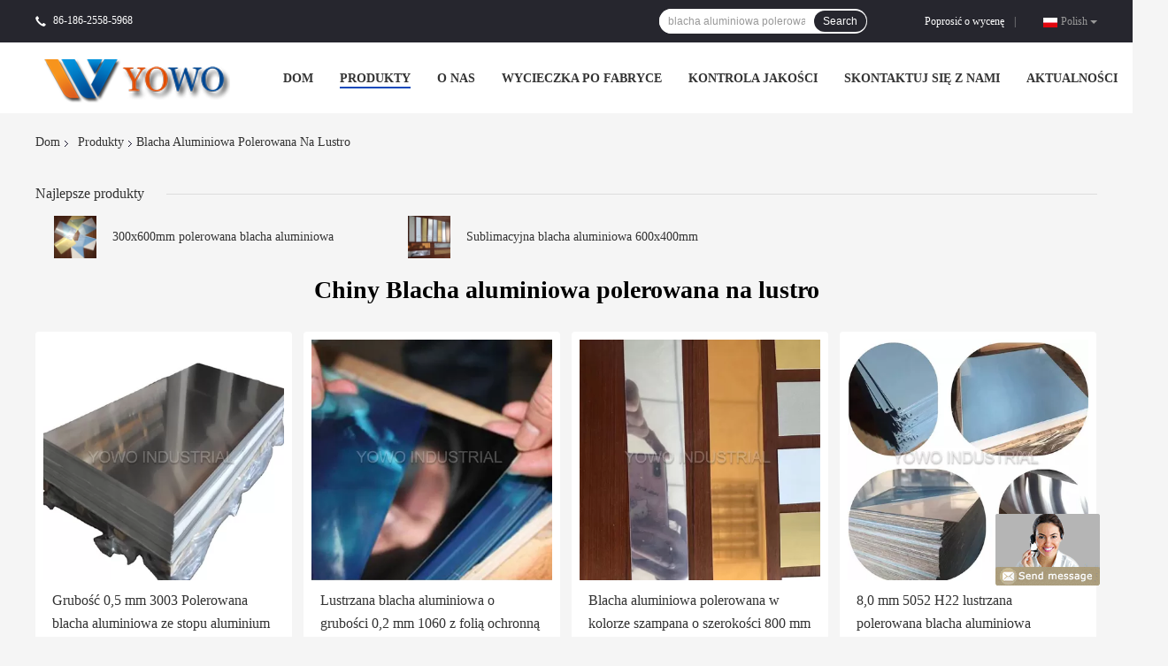

--- FILE ---
content_type: text/html
request_url: https://polish.mirroraluminumsheet.com/supplier-409600-mirror-polished-aluminum-sheet
body_size: 14108
content:

<!DOCTYPE html>
<html >
<head>
	<meta charset="utf-8">
	<meta http-equiv="X-UA-Compatible" content="IE=edge">
	<meta name="viewport" content="width=device-width, initial-scale=1">
    <link rel="alternate" href="//m.mirroraluminumsheet.com/supplier-409600-mirror-polished-aluminum-sheet" media="only screen and (max-width: 640px)" />
<script type="text/javascript">
/*<![CDATA[*/
var query_string = ["Products","Show",409600];
var customtplcolor = 99701;
/*]]>*/
</script>
<title>Blacha aluminiowa polerowana na lustro fabryka,  Blacha aluminiowa polerowana na lustro produkty z Chin</title>
    <meta name="keywords" content="Chiny Blacha aluminiowa polerowana na lustro, Blacha aluminiowa polerowana na lustro fabryka, kupować Blacha aluminiowa polerowana na lustro, dobra jakość Blacha aluminiowa polerowana na lustro" />
    <meta name="description" content="Kup tanio Blacha aluminiowa polerowana na lustro od Blacha aluminiowa polerowana na lustro fabryka, Zapewniamy dobrą jakość Blacha aluminiowa polerowana na lustro z Chin." />
				<link rel='preload'
					  href=/photo/mirroraluminumsheet/sitetpl/style/common.css?ver=1623826241 as='style'><link type='text/css' rel='stylesheet'
					  href=/photo/mirroraluminumsheet/sitetpl/style/common.css?ver=1623826241 media='all'></head>
<body>
	<div id="floatAd" style="width:115px; z-index: 99999;position:absolute;right:40px;bottom:60px;
	height:79px;		">
		<form method="post"
		      onSubmit="return changeAction(this,'/contactnow.html');">
			<input type="hidden" name="pid" value=""/>
			<input alt='Wyślij wiadomość' onclick="this.blur()" type="image"
			       src="/images/floatimage_8.gif"/>
		</form>

			</div>
<script>
var originProductInfo = '';
var originProductInfo = {"showproduct":1,"pid":"13299348","name":"300x600mm polerowana blacha aluminiowa","source_url":"\/sale-13299348-300x600mm-polerowana-blacha-aluminiowa.html","picurl":"\/\/polish.mirroraluminumsheet.com\/photo\/pd31468710-300x600mm_mirror_polished_aluminum_sheet.jpg","propertyDetail":[["Stop","1060, 1050, 1100"],["Rodzaj","1060, 1050, 1100 blacha ze stopu aluminium, p\u0142yta ze stopu aluminium"]],"company_name":null,"picurl_c":"\/\/polish.mirroraluminumsheet.com\/photo\/pc31468710-300x600mm_mirror_polished_aluminum_sheet.jpg","username":"Fiona Zhang","viewTime":"Ostatnie logowanie : 2 godzin 23 minuty temu","subject":"Prosz\u0119 o wycen\u0119 Twojego 300x600mm polerowana blacha aluminiowa","countrycode":"US"};
var save_url = "/contactsave.html";
var update_url = "/updateinquiry.html";
var productInfo = {};
var defaulProductInfo = {};
var myDate = new Date();
var curDate = myDate.getFullYear()+'-'+(parseInt(myDate.getMonth())+1)+'-'+myDate.getDate();
var message = '';
var default_pop = 1;
var leaveMessageDialog = document.getElementsByClassName('leave-message-dialog')[0]; // 获取弹层
var _$$ = function (dom) {
    return document.querySelectorAll(dom);
};
resInfo = originProductInfo;
defaulProductInfo.pid = resInfo['pid'];
defaulProductInfo.productName = resInfo['name'];
defaulProductInfo.productInfo = resInfo['propertyDetail'];
defaulProductInfo.productImg = resInfo['picurl_c'];
defaulProductInfo.subject = resInfo['subject'];
defaulProductInfo.productImgAlt = resInfo['name'];

var message = 'Drogi,'+'\r\n'+"Jestem zainteresowany"+' '+trim(resInfo['name'])+", czy możesz przesłać mi więcej szczegółów, takich jak typ, rozmiar, MOQ, materiał itp."+'\r\n'+"Dzięki!"+'\r\n'+"Czekam na Twoją odpowiedź.";
var message_1 = 'Drogi,'+'\r\n'+"Jestem zainteresowany"+' '+trim(resInfo['name'])+", czy możesz przesłać mi więcej szczegółów, takich jak typ, rozmiar, MOQ, materiał itp."+'\r\n'+"Dzięki!"+'\r\n'+"Czekam na Twoją odpowiedź.";
var message_2 = 'Cześć,'+'\r\n'+"Szukam"+' '+trim(resInfo['name'])+", proszę o przesłanie ceny, specyfikacji i zdjęcia."+'\r\n'+"Twoja szybka odpowiedź będzie bardzo mile widziana."+'\r\n'+"Zapraszam do kontaktu w celu uzyskania dalszych informacji."+'\r\n'+"Wielkie dzięki.";
var message_3 = 'Cześć,'+'\r\n'+trim(resInfo['name'])+' '+"spełnia moje oczekiwania."+'\r\n'+"Proszę podać najlepszą cenę i inne informacje o produkcie."+'\r\n'+"Zapraszam do kontaktu mailowego."+'\r\n'+"Wielkie dzięki.";

var message_4 = 'Drogi,'+'\r\n'+"Jaka jest cena FOB na Twoim"+' '+trim(resInfo['name'])+'?'+'\r\n'+"Jaka jest nazwa najbliższego portu?"+'\r\n'+"Proszę o odpowiedź jak najszybciej, byłoby lepiej, gdybyśmy udzielili dalszych informacji."+'\r\n'+"Pozdrowienia!";
var message_5 = 'Cześć,'+'\r\n'+"Jestem bardzo zainteresowany twoją"+' '+trim(resInfo['name'])+'.'+'\r\n'+"Proszę o przesłanie mi szczegółów produktu."+'\r\n'+"Czekam na Twoją szybką odpowiedź."+'\r\n'+"Zapraszam do kontaktu mailowego."+'\r\n'+"Pozdrowienia!";

var message_6 = 'Drogi,'+'\r\n'+"Podaj nam informacje o swoim"+' '+trim(resInfo['name'])+", takie jak rodzaj, rozmiar, materiał i oczywiście najlepsza cena."+'\r\n'+"Czekam na Twoją szybką odpowiedź."+'\r\n'+"Dziękuję Ci!";
var message_7 = 'Drogi,'+'\r\n'+"Czy możesz dostarczyć"+' '+trim(resInfo['name'])+" dla nas?"+'\r\n'+"Najpierw potrzebujemy cennika i niektórych szczegółów produktu."+'\r\n'+"Mam nadzieję, że otrzymam odpowiedź jak najszybciej i czekam na współpracę."+'\r\n'+"Dziękuję Ci bardzo.";
var message_8 = 'cześć,'+'\r\n'+"Szukam"+' '+trim(resInfo['name'])+", proszę o bardziej szczegółowe informacje o produkcie."+'\r\n'+"Czekam na odpowiedź."+'\r\n'+"Dziękuję Ci!";
var message_9 = 'Cześć,'+'\r\n'+"Twój"+' '+trim(resInfo['name'])+" bardzo dobrze spełnia moje wymagania."+'\r\n'+"Proszę o przesłanie ceny, specyfikacji i podobnego modelu będzie OK."+'\r\n'+"Zapraszam do rozmowy ze mną."+'\r\n'+"Dzięki!";
var message_10 = 'Drogi,'+'\r\n'+"Chcę dowiedzieć się więcej o szczegółach i wycenie"+' '+trim(resInfo['name'])+'.'+'\r\n'+"Nie wahaj się ze mną skontaktować."+'\r\n'+"Pozdrowienia!";

var r = getRandom(1,10);

defaulProductInfo.message = eval("message_"+r);

var g_inquirypopup=1;
var mytAjax = {

    post: function(url, data, fn) {
        var xhr = new XMLHttpRequest();
        xhr.open("POST", url, true);
        xhr.setRequestHeader("Content-Type", "application/x-www-form-urlencoded;charset=UTF-8");
        xhr.setRequestHeader("X-Requested-With", "XMLHttpRequest");
        xhr.setRequestHeader('Content-Type','text/plain;charset=UTF-8');
        xhr.onreadystatechange = function() {
            if(xhr.readyState == 4 && (xhr.status == 200 || xhr.status == 304)) {
                fn.call(this, xhr.responseText);
            }
        };
        xhr.send(data);
    },

    postform: function(url, data, fn) {
        var xhr = new XMLHttpRequest();
        xhr.open("POST", url, true);
        xhr.setRequestHeader("X-Requested-With", "XMLHttpRequest");
        xhr.onreadystatechange = function() {
            if(xhr.readyState == 4 && (xhr.status == 200 || xhr.status == 304)) {
                fn.call(this, xhr.responseText);
            }
        };
        xhr.send(data);
    }
};
window.onload = function(){
    leaveMessageDialog = document.getElementsByClassName('leave-message-dialog')[0];
    if (window.localStorage.recordDialogStatus=='undefined' || (window.localStorage.recordDialogStatus!='undefined' && window.localStorage.recordDialogStatus != curDate)) {
        setTimeout(function(){
            if(g_inquirypopup){
                creatDialog(defaulProductInfo, 1);
            }
        }, 6000);
    }
};
function trim(str)
{
    str = str.replace(/(^\s*)/g,"");
    return str.replace(/(\s*$)/g,"");
};
function getRandom(m,n){
    var num = Math.floor(Math.random()*(m - n) + n);
    return num;
};
function strBtn(param) {

    var starattextarea = document.getElementById("textareamessage").value.length;
    var email = document.getElementById("startEmail").value;

    var default_tip = document.querySelectorAll(".watermark_container").length;
    if (20 < starattextarea && starattextarea < 3000) {
        if(default_tip>0){
            document.getElementById("textareamessage1").parentNode.parentNode.nextElementSibling.style.display = "none";
        }else{
            document.getElementById("textareamessage1").parentNode.nextElementSibling.style.display = "none";
        }

    } else {
        if(default_tip>0){
            document.getElementById("textareamessage1").parentNode.parentNode.nextElementSibling.style.display = "block";
        }else{
            document.getElementById("textareamessage1").parentNode.nextElementSibling.style.display = "block";
        }

        return;
    }

    var re = /^([a-zA-Z0-9_-])+@([a-zA-Z0-9_-])+\.([a-zA-Z0-9_-])+/i;/*邮箱不区分大小写*/
    if (!re.test(email)) {
        document.getElementById("startEmail").nextElementSibling.style.display = "block";
        return;
    } else {
        document.getElementById("startEmail").nextElementSibling.style.display = "none";
    }

    var subject = document.getElementById("pop_subject").value;
    var pid = document.getElementById("pop_pid").value;
    var message = document.getElementById("textareamessage").value;
    var sender_email = document.getElementById("startEmail").value;

    mytAjax.post(save_url,"pid="+pid+"&subject="+subject+"&email="+sender_email+"&message="+(message),function(res){
        var mes = JSON.parse(res);
        if(mes.status == 200){
            var iid = mes.iid;
            document.getElementById("pop_iid").value = iid;

            if(typeof gtag_report_conversion === "function"){
                gtag_report_conversion();//执行统计js代码
            }
        }
    });
    for (var index = 0; index < document.querySelectorAll(".dialog-content-pql").length; index++) {
        document.querySelectorAll(".dialog-content-pql")[index].style.display = "none";
    };
    document.getElementById("dialog-content-pql-id").style.display = "block";
    ;
};
function twoBtnOk(param) {

    var selectgender = document.getElementById("Mr").innerHTML;
    var iid = document.getElementById("pop_iid").value;
    var sendername = document.getElementById("idnamepql").value;
    var senderphone = document.getElementById("idphonepql").value;
    var sendercname = document.getElementById("idcompanypql").value;
    var gender = 2;
    if(selectgender == 'Mr.') gender = 0;
    if(selectgender == 'Mrs.') gender = 1;

    mytAjax.post(update_url,"iid="+iid+"&gender="+gender+"&name="+(sendername)+"&tel="+(senderphone)+"&company="+(sendercname),function(res){});

    for (var index = 0; index < document.querySelectorAll(".dialog-content-pql").length; index++) {
        document.querySelectorAll(".dialog-content-pql")[index].style.display = "none";
    };
    document.getElementById("dialog-content-pql-ok").style.display = "block";

};
function handClidk(param) {

    var starattextarea = document.getElementById("textareamessage1").value.length;
    var email = document.getElementById("startEmail1").value;
    var default_tip = document.querySelectorAll(".watermark_container").length;
    if (20 < starattextarea && starattextarea < 3000) {
        if(default_tip>0){
            document.getElementById("textareamessage1").parentNode.parentNode.nextElementSibling.style.display = "none";
        }else{
            document.getElementById("textareamessage1").parentNode.nextElementSibling.style.display = "none";
        }

    } else {
        if(default_tip>0){
            document.getElementById("textareamessage1").parentNode.parentNode.nextElementSibling.style.display = "block";
        }else{
            document.getElementById("textareamessage1").parentNode.nextElementSibling.style.display = "block";
        }

        return;
    }
    var re = /^([a-zA-Z0-9_-])+@([a-zA-Z0-9_-])+\.([a-zA-Z0-9_-])+/i;
    if (!re.test(email)) {
        document.getElementById("startEmail1").nextElementSibling.style.display = "block";
        return;
    } else {
        document.getElementById("startEmail1").nextElementSibling.style.display = "none";
    }

    var subject = document.getElementById("pop_subject").value;
    var pid = document.getElementById("pop_pid").value;
    var message = document.getElementById("textareamessage1").value;
    var sender_email = document.getElementById("startEmail1").value;

    mytAjax.post(save_url,"pid="+pid+"&subject="+subject+"&email="+sender_email+"&message="+(message),function(res){

        var mes = JSON.parse(res);
        if(mes.status == 200){
            var iid = mes.iid;
            document.getElementById("pop_iid").value = iid;
            if(typeof gtag_report_conversion === "function"){
                gtag_report_conversion();//执行统计js代码
            }
        }

    });
    for (var index = 0; index < document.querySelectorAll(".dialog-content-pql").length; index++) {
        document.querySelectorAll(".dialog-content-pql")[index].style.display = "none";
    };
    document.getElementById("dialog-content-pql-id").style.display = "block";

};

function handDialog(pdata) {
    data = JSON.parse(pdata);
    productInfo.productName = data.productName;
    productInfo.productInfo = data.productInfo;
    productInfo.productImg = data.productImg;
    productInfo.subject = data.subject;

    var message = 'Drogi,'+'\r\n'+"Jestem zainteresowany"+' '+trim(data.productName)+", czy mógłbyś przesłać mi więcej informacji, takich jak rodzaj, rozmiar, ilość, materiał itp."+'\r\n'+"Dzięki!"+'\r\n'+"Czekam na Twoją odpowiedź.";

    var message = 'Drogi,'+'\r\n'+"Jestem zainteresowany"+' '+trim(data.productName)+", czy możesz przesłać mi więcej szczegółów, takich jak typ, rozmiar, MOQ, materiał itp."+'\r\n'+"Dzięki!"+'\r\n'+"Czekam na Twoją odpowiedź.";
    var message_1 = 'Drogi,'+'\r\n'+"Jestem zainteresowany"+' '+trim(data.productName)+", czy możesz przesłać mi więcej szczegółów, takich jak typ, rozmiar, MOQ, materiał itp."+'\r\n'+"Dzięki!"+'\r\n'+"Czekam na Twoją odpowiedź.";
    var message_2 = 'Cześć,'+'\r\n'+"Szukam"+' '+trim(data.productName)+", proszę o przesłanie ceny, specyfikacji i zdjęcia."+'\r\n'+"Twoja szybka odpowiedź będzie bardzo mile widziana."+'\r\n'+"Zapraszam do kontaktu w celu uzyskania dalszych informacji."+'\r\n'+"Wielkie dzięki.";
    var message_3 = 'Cześć,'+'\r\n'+trim(data.productName)+' '+"spełnia moje oczekiwania."+'\r\n'+"Proszę podać najlepszą cenę i inne informacje o produkcie."+'\r\n'+"Zapraszam do kontaktu mailowego."+'\r\n'+"Wielkie dzięki.";

    var message_4 = 'Drogi,'+'\r\n'+"Jaka jest cena FOB na Twoim"+' '+trim(data.productName)+'?'+'\r\n'+"Jaka jest nazwa najbliższego portu?"+'\r\n'+"Proszę o odpowiedź jak najszybciej, byłoby lepiej, gdybyśmy udzielili dalszych informacji."+'\r\n'+"Pozdrowienia!";
    var message_5 = 'Cześć,'+'\r\n'+"Jestem bardzo zainteresowany twoją"+' '+trim(data.productName)+'.'+'\r\n'+"Proszę o przesłanie mi szczegółów produktu."+'\r\n'+"Czekam na Twoją szybką odpowiedź."+'\r\n'+"Zapraszam do kontaktu mailowego."+'\r\n'+"Pozdrowienia!";

    var message_6 = 'Drogi,'+'\r\n'+"Podaj nam informacje o swoim"+' '+trim(data.productName)+", takie jak rodzaj, rozmiar, materiał i oczywiście najlepsza cena."+'\r\n'+"Czekam na Twoją szybką odpowiedź."+'\r\n'+"Dziękuję Ci!";
    var message_7 = 'Drogi,'+'\r\n'+"Czy możesz dostarczyć"+' '+trim(data.productName)+" dla nas?"+'\r\n'+"Najpierw potrzebujemy cennika i niektórych szczegółów produktu."+'\r\n'+"Mam nadzieję, że otrzymam odpowiedź jak najszybciej i czekam na współpracę."+'\r\n'+"Dziękuję Ci bardzo.";
    var message_8 = 'cześć,'+'\r\n'+"Szukam"+' '+trim(data.productName)+", proszę o bardziej szczegółowe informacje o produkcie."+'\r\n'+"Czekam na odpowiedź."+'\r\n'+"Dziękuję Ci!";
    var message_9 = 'Cześć,'+'\r\n'+"Twój"+' '+trim(data.productName)+" bardzo dobrze spełnia moje wymagania."+'\r\n'+"Proszę o przesłanie ceny, specyfikacji i podobnego modelu będzie OK."+'\r\n'+"Zapraszam do rozmowy ze mną."+'\r\n'+"Dzięki!";
    var message_10 = 'Drogi,'+'\r\n'+"Chcę dowiedzieć się więcej o szczegółach i wycenie"+' '+trim(data.productName)+'.'+'\r\n'+"Nie wahaj się ze mną skontaktować."+'\r\n'+"Pozdrowienia!";

    var r = getRandom(1,10);

    productInfo.message = eval("message_"+r);
    productInfo.pid = data.pid;
    creatDialog(productInfo, 2);
};

function closepql(param) {

    leaveMessageDialog.style.display = 'none';
};

function closepql2(param) {

    for (var index = 0; index < document.querySelectorAll(".dialog-content-pql").length; index++) {
        document.querySelectorAll(".dialog-content-pql")[index].style.display = "none";
    };
    document.getElementById("dialog-content-pql-ok").style.display = "block";
};

function initProduct(productInfo,type){

    productInfo.productName = unescape(productInfo.productName);
    productInfo.message = unescape(productInfo.message);

    leaveMessageDialog = document.getElementsByClassName('leave-message-dialog')[0];
    leaveMessageDialog.style.display = "block";
    if(type == 3){
        var popinquiryemail = document.getElementById("popinquiryemail").value;
        _$$("#startEmail1")[0].value = popinquiryemail;
    }else{
        _$$("#startEmail1")[0].value = "";
    }
    _$$("#startEmail")[0].value = "";
    _$$("#idnamepql")[0].value = "";
    _$$("#idphonepql")[0].value = "";
    _$$("#idcompanypql")[0].value = "";

    _$$("#pop_pid")[0].value = productInfo.pid;
    _$$("#pop_subject")[0].value = productInfo.subject;
    _$$("#textareamessage1")[0].value = productInfo.message;
    _$$("#textareamessage")[0].value = productInfo.message;

    _$$("#dialog-content-pql-id .titlep")[0].innerHTML = productInfo.productName;
    _$$("#dialog-content-pql-id img")[0].setAttribute("src", productInfo.productImg);
    _$$("#dialog-content-pql-id img")[0].setAttribute("alt", productInfo.productImgAlt);

    _$$("#dialog-content-pql-id-hand img")[0].setAttribute("src", productInfo.productImg);
    _$$("#dialog-content-pql-id-hand img")[0].setAttribute("alt", productInfo.productImgAlt);
    _$$("#dialog-content-pql-id-hand .titlep")[0].innerHTML = productInfo.productName;

    if (productInfo.productInfo.length > 0) {
        var ul2, ul;
        ul = document.createElement("ul");
        for (var index = 0; index < productInfo.productInfo.length; index++) {
            var el = productInfo.productInfo[index];
            var li = document.createElement("li");
            var span1 = document.createElement("span");
            span1.innerHTML = el[0] + ":";
            var span2 = document.createElement("span");
            span2.innerHTML = el[1];
            li.appendChild(span1);
            li.appendChild(span2);
            ul.appendChild(li);

        }
        ul2 = ul.cloneNode(true);
        if (type === 1) {
            _$$("#dialog-content-pql-id .left")[0].replaceChild(ul, _$$("#dialog-content-pql-id .left ul")[0]);
        } else {
            _$$("#dialog-content-pql-id-hand .left")[0].replaceChild(ul2, _$$("#dialog-content-pql-id-hand .left ul")[0]);
            _$$("#dialog-content-pql-id .left")[0].replaceChild(ul, _$$("#dialog-content-pql-id .left ul")[0]);
        }
    };
    for (var index = 0; index < _$$("#dialog-content-pql-id .right ul li").length; index++) {
        _$$("#dialog-content-pql-id .right ul li")[index].addEventListener("click", function (params) {
            _$$("#dialog-content-pql-id .right #Mr")[0].innerHTML = this.innerHTML
        }, false)

    };

};
function closeInquiryCreateDialog() {
    document.getElementById("xuanpan_dialog_box_pql").style.display = "none";
};
function showInquiryCreateDialog() {
    document.getElementById("xuanpan_dialog_box_pql").style.display = "block";
};
function submitPopInquiry(){
    var message = document.getElementById("inquiry_message").value;
    var email = document.getElementById("inquiry_email").value;
    var subject = defaulProductInfo.subject;
    var pid = defaulProductInfo.pid;
    if (email === undefined) {
        showInquiryCreateDialog();
        document.getElementById("inquiry_email").style.border = "1px solid red";
        return false;
    };
    if (message === undefined) {
        showInquiryCreateDialog();
        document.getElementById("inquiry_message").style.border = "1px solid red";
        return false;
    };
    if (email.search(/^\w+((-\w+)|(\.\w+))*\@[A-Za-z0-9]+((\.|-)[A-Za-z0-9]+)*\.[A-Za-z0-9]+$/) == -1) {
        document.getElementById("inquiry_email").style.border= "1px solid red";
        showInquiryCreateDialog();
        return false;
    } else {
        document.getElementById("inquiry_email").style.border= "";
    };
    if (message.length < 20 || message.length >3000) {
        showInquiryCreateDialog();
        document.getElementById("inquiry_message").style.border = "1px solid red";
        return false;
    } else {
        document.getElementById("inquiry_message").style.border = "";
    };

    mytAjax.post(save_url,"pid="+pid+"&subject="+subject+"&email="+email+"&message="+(message),function(res){
        var mes = JSON.parse(res);
        if(mes.status == 200){
            var iid = mes.iid;
            document.getElementById("pop_iid").value = iid;

        }
    });
    initProduct(defaulProductInfo);
    for (var index = 0; index < document.querySelectorAll(".dialog-content-pql").length; index++) {
        document.querySelectorAll(".dialog-content-pql")[index].style.display = "none";
    };
    document.getElementById("dialog-content-pql-id").style.display = "block";

};

//带附件上传
function submitPopInquiryfile(email_id,message_id,check_sort,name_id,phone_id,company_id,attachments){

    if(typeof(check_sort) == 'undefined'){
        check_sort = 0;
    }
    var message = document.getElementById(message_id).value;
    var email = document.getElementById(email_id).value;
    var attachments = document.getElementById(attachments).value;
    if(typeof(name_id) !== 'undefined' && name_id != ""){
        var name  = document.getElementById(name_id).value;
    }
    if(typeof(phone_id) !== 'undefined' && phone_id != ""){
        var phone = document.getElementById(phone_id).value;
    }
    if(typeof(company_id) !== 'undefined' && company_id != ""){
        var company = document.getElementById(company_id).value;
    }
    var subject = defaulProductInfo.subject;
    var pid = defaulProductInfo.pid;

    if(check_sort == 0){
        if (email === undefined) {
            showInquiryCreateDialog();
            document.getElementById(email_id).style.border = "1px solid red";
            return false;
        };
        if (message === undefined) {
            showInquiryCreateDialog();
            document.getElementById(message_id).style.border = "1px solid red";
            return false;
        };

        if (email.search(/^\w+((-\w+)|(\.\w+))*\@[A-Za-z0-9]+((\.|-)[A-Za-z0-9]+)*\.[A-Za-z0-9]+$/) == -1) {
            document.getElementById(email_id).style.border= "1px solid red";
            showInquiryCreateDialog();
            return false;
        } else {
            document.getElementById(email_id).style.border= "";
        };
        if (message.length < 20 || message.length >3000) {
            showInquiryCreateDialog();
            document.getElementById(message_id).style.border = "1px solid red";
            return false;
        } else {
            document.getElementById(message_id).style.border = "";
        };
    }else{

        if (message === undefined) {
            showInquiryCreateDialog();
            document.getElementById(message_id).style.border = "1px solid red";
            return false;
        };

        if (email === undefined) {
            showInquiryCreateDialog();
            document.getElementById(email_id).style.border = "1px solid red";
            return false;
        };

        if (message.length < 20 || message.length >3000) {
            showInquiryCreateDialog();
            document.getElementById(message_id).style.border = "1px solid red";
            return false;
        } else {
            document.getElementById(message_id).style.border = "";
        };

        if (email.search(/^\w+((-\w+)|(\.\w+))*\@[A-Za-z0-9]+((\.|-)[A-Za-z0-9]+)*\.[A-Za-z0-9]+$/) == -1) {
            document.getElementById(email_id).style.border= "1px solid red";
            showInquiryCreateDialog();
            return false;
        } else {
            document.getElementById(email_id).style.border= "";
        };

    };

    mytAjax.post(save_url,"pid="+pid+"&subject="+subject+"&email="+email+"&message="+message+"&attachments="+attachments,function(res){
        var mes = JSON.parse(res);
        if(mes.status == 200){
            var iid = mes.iid;
            document.getElementById("pop_iid").value = iid;

            if(typeof gtag_report_conversion === "function"){
                gtag_report_conversion();//执行统计js代码
            }
        }
    });
    initProduct(defaulProductInfo);

    if(name !== undefined && name != ""){
        _$$("#idnamepql")[0].value = name;
    }

    if(phone !== undefined && phone != ""){
        _$$("#idphonepql")[0].value = phone;
    }

    if(company !== undefined && company != ""){
        _$$("#idcompanypql")[0].value = company;
    }

    for (var index = 0; index < document.querySelectorAll(".dialog-content-pql").length; index++) {
        document.querySelectorAll(".dialog-content-pql")[index].style.display = "none";
    };
    document.getElementById("dialog-content-pql-id").style.display = "block";

};
function submitPopInquiryByParam(email_id,message_id,check_sort,name_id,phone_id,company_id){

    if(typeof(check_sort) == 'undefined'){
        check_sort = 0;
    }


    var message = document.getElementById(message_id).value;
    var email = document.getElementById(email_id).value;
    if(typeof(name_id) !== 'undefined' && name_id != ""){
        var name  = document.getElementById(name_id).value;
    }
    if(typeof(phone_id) !== 'undefined' && phone_id != ""){
        var phone = document.getElementById(phone_id).value;
    }
    if(typeof(company_id) !== 'undefined' && company_id != ""){
        var company = document.getElementById(company_id).value;
    }
    var subject = defaulProductInfo.subject;
    var pid = defaulProductInfo.pid;

    if(check_sort == 0){
        if (email === undefined) {
            showInquiryCreateDialog();
            document.getElementById(email_id).style.border = "1px solid red";
            return false;
        };
        if (message === undefined) {
            showInquiryCreateDialog();
            document.getElementById(message_id).style.border = "1px solid red";
            return false;
        };

        if (email.search(/^\w+((-\w+)|(\.\w+))*\@[A-Za-z0-9]+((\.|-)[A-Za-z0-9]+)*\.[A-Za-z0-9]+$/) == -1) {
            document.getElementById(email_id).style.border= "1px solid red";
            showInquiryCreateDialog();
            return false;
        } else {
            document.getElementById(email_id).style.border= "";
        };
        if (message.length < 20 || message.length >3000) {
            showInquiryCreateDialog();
            document.getElementById(message_id).style.border = "1px solid red";
            return false;
        } else {
            document.getElementById(message_id).style.border = "";
        };
    }else{

        if (message === undefined) {
            showInquiryCreateDialog();
            document.getElementById(message_id).style.border = "1px solid red";
            return false;
        };

        if (email === undefined) {
            showInquiryCreateDialog();
            document.getElementById(email_id).style.border = "1px solid red";
            return false;
        };

        if (message.length < 20 || message.length >3000) {
            showInquiryCreateDialog();
            document.getElementById(message_id).style.border = "1px solid red";
            return false;
        } else {
            document.getElementById(message_id).style.border = "";
        };

        if (email.search(/^\w+((-\w+)|(\.\w+))*\@[A-Za-z0-9]+((\.|-)[A-Za-z0-9]+)*\.[A-Za-z0-9]+$/) == -1) {
            document.getElementById(email_id).style.border= "1px solid red";
            showInquiryCreateDialog();
            return false;
        } else {
            document.getElementById(email_id).style.border= "";
        };

    };

    var productsku = "";
    if($("#product_sku").length > 0){
        productsku = $("#product_sku").html();
    }

    mytAjax.post(save_url,"pid="+pid+"&subject="+subject+"&email="+email+"&message="+message+"&messagesku="+encodeURI(productsku),function(res){
        var mes = JSON.parse(res);
        if(mes.status == 200){
            var iid = mes.iid;
            document.getElementById("pop_iid").value = iid;

            if(typeof gtag_report_conversion === "function"){
                gtag_report_conversion();//执行统计js代码
            }
        }
    });
    initProduct(defaulProductInfo);

    if(name !== undefined && name != ""){
        _$$("#idnamepql")[0].value = name;
    }

    if(phone !== undefined && phone != ""){
        _$$("#idphonepql")[0].value = phone;
    }

    if(company !== undefined && company != ""){
        _$$("#idcompanypql")[0].value = company;
    }

    for (var index = 0; index < document.querySelectorAll(".dialog-content-pql").length; index++) {
        document.querySelectorAll(".dialog-content-pql")[index].style.display = "none";

    };
    document.getElementById("dialog-content-pql-id").style.display = "block";

};
function creatDialog(productInfo, type) {

    if(type == 1){
        if(default_pop != 1){
            return false;
        }
        window.localStorage.recordDialogStatus = curDate;
    }else{
        default_pop = 0;
    }
    initProduct(productInfo, type);
    if (type === 1) {
        // 自动弹出
        for (var index = 0; index < document.querySelectorAll(".dialog-content-pql").length; index++) {

            document.querySelectorAll(".dialog-content-pql")[index].style.display = "none";
        };
        document.getElementById("dialog-content-pql").style.display = "block";
    } else {
        // 手动弹出
        for (var index = 0; index < document.querySelectorAll(".dialog-content-pql").length; index++) {
            document.querySelectorAll(".dialog-content-pql")[index].style.display = "none";
        };
        document.getElementById("dialog-content-pql-id-hand").style.display = "block";
    }
}

//带邮箱信息打开询盘框 emailtype=1表示带入邮箱
function openDialog(emailtype){
    var type = 2;//不带入邮箱，手动弹出
    if(emailtype == 1){
        var popinquiryemail = document.getElementById("popinquiryemail").value;
        var re = /^([a-zA-Z0-9_-])+@([a-zA-Z0-9_-])+\.([a-zA-Z0-9_-])+/i;
        if (!re.test(popinquiryemail)) {
            //前端提示样式;
            showInquiryCreateDialog();
            document.getElementById("popinquiryemail").style.border = "1px solid red";
            return false;
        } else {
            //前端提示样式;
        }
        var type = 3;
    }
    creatDialog(defaulProductInfo,type);
}

//上传附件
function inquiryUploadFile(){
    var fileObj = document.querySelector("#fileId").files[0];
    //构建表单数据
    var formData = new FormData();
    var filesize = fileObj.size;
    if(filesize > 10485760 || filesize == 0) {
        document.getElementById("filetips").style.display = "block";
        return false;
    }else {
        document.getElementById("filetips").style.display = "none";
    }
    formData.append('popinquiryfile', fileObj);
    document.getElementById("quotefileform").reset();
    var save_url = "/inquiryuploadfile.html";
    mytAjax.postform(save_url,formData,function(res){
        var mes = JSON.parse(res);
        if(mes.status == 200){
            document.getElementById("uploader-file-info").innerHTML = document.getElementById("uploader-file-info").innerHTML + "<span class=op>"+mes.attfile.name+"<a class=delatt id=att"+mes.attfile.id+" onclick=delatt("+mes.attfile.id+");>Delete</a></span>";
            var nowattachs = document.getElementById("attachments").value;
            if( nowattachs !== ""){
                var attachs = JSON.parse(nowattachs);
                attachs[mes.attfile.id] = mes.attfile;
            }else{
                var attachs = {};
                attachs[mes.attfile.id] = mes.attfile;
            }
            document.getElementById("attachments").value = JSON.stringify(attachs);
        }
    });
}
//附件删除
function delatt(attid)
{
    var nowattachs = document.getElementById("attachments").value;
    if( nowattachs !== ""){
        var attachs = JSON.parse(nowattachs);
        if(attachs[attid] == ""){
            return false;
        }
        var formData = new FormData();
        var delfile = attachs[attid]['filename'];
        var save_url = "/inquirydelfile.html";
        if(delfile != "") {
            formData.append('delfile', delfile);
            mytAjax.postform(save_url, formData, function (res) {
                if(res !== "") {
                    var mes = JSON.parse(res);
                    if (mes.status == 200) {
                        delete attachs[attid];
                        document.getElementById("attachments").value = JSON.stringify(attachs);
                        var s = document.getElementById("att"+attid);
                        s.parentNode.remove();
                    }
                }
            });
        }
    }else{
        return false;
    }
}

</script>
<div class="leave-message-dialog" style="display: none">

<div class="dialog-content-pql" id="dialog-content-pql" style="display: none">
    <span class="close" onclick="closepql()"></span>
    <div class="title">
        <p class="firstp-pql">Zostaw wiadomość</p>
        <p class="lastp-pql">Oddzwonimy wkrótce!</p>
    </div>
    <div class="form">
        <div class="textarea">
            <textarea style='font-family: robot;'  name="" id="textareamessage" cols="30" rows="10" style="margin-bottom:14px;width:100%"
                placeholder=""></textarea>
        </div>
        <p class="error-pql"> <span class="icon-pql"><img src="/images/error.png" alt=""></span> Twoja wiadomość musi mieć od 20 do 3000 znaków!</p>
        <input id="startEmail" type="text" placeholder="Wprowadź swój email" onkeydown="if(event.keyCode === 13){ strBtn();}">
        <p class="error-pql"><span class="icon-pql"><img src="/images/error.png" alt=""></span> Proszę sprawdzić email! </p>
        <div class="operations">
            <div class='btn' id="submitStart" type="submit" onclick="strBtn()">Zatwierdź</div>
        </div>
    </div>
</div>
<div class="dialog-content-pql dialog-content-pql-id" id="dialog-content-pql-id" style="display:none">
        <span class="close" onclick="closepql2()"></span>
    <div class="left">
        <div class="img"><img></div>
        <p class="titlep"></p>
        <ul> </ul>
    </div>
    <div class="right">
                <p class="title">Więcej informacji ułatwia lepszą komunikację.</p>
                <div style="position: relative;">
            <div class="mr"> <span id="Mr">Pan.</span>
                <ul>
                    <li>Pan.</li>
                    <li>Pani.</li>
                </ul>
            </div>
            <input style="text-indent: 80px;" type="text" id="idnamepql" placeholder="Wpisz swoje imię">
        </div>
        <input type="text" id="idphonepql" placeholder="Numer telefonu">
        <input type="text" id="idcompanypql" placeholder="firma" onkeydown="if(event.keyCode === 13){ twoBtnOk();}">
        <div class="btn" id="twoBtnOk" onclick="twoBtnOk()">dobrze</div>
    </div>
</div>

<div class="dialog-content-pql dialog-content-pql-ok" id="dialog-content-pql-ok" style="display:none">
        <span class="close" onclick="closepql()"></span>
    <div class="duihaook"></div>
        <p class="title">Przesłano pomyślnie!</p>
        <p class="p1" style="text-align: center; font-size: 18px; margin-top: 14px;">Oddzwonimy wkrótce!</p>
    <div class="btn" onclick="closepql()" id="endOk" style="margin: 0 auto;margin-top: 50px;">dobrze</div>
</div>
<div class="dialog-content-pql dialog-content-pql-id dialog-content-pql-id-hand" id="dialog-content-pql-id-hand"
    style="display:none">
     <input type="hidden" name="pop_pid" id="pop_pid" value="0">
     <input type="hidden" name="pop_subject" id="pop_subject" value="">
     <input type="hidden" name="pop_iid" id="pop_iid" value="0">
        <span class="close" onclick="closepql()"></span>
    <div class="left">
        <div class="img"><img></div>
        <p class="titlep"></p>
        <ul> </ul>
    </div>
    <div class="right" style="float:right">
                <div class="title">
            <p class="firstp-pql">Zostaw wiadomość</p>
            <p class="lastp-pql">Oddzwonimy wkrótce!</p>
        </div>
                <div class="form">
            <div class="textarea">
                <textarea style='font-family: robot;' name="" id="textareamessage1" cols="30" rows="10"
                    placeholder=""></textarea>
            </div>
            <p class="error-pql"> <span class="icon-pql"><img src="/images/error.png" alt=""></span> Twoja wiadomość musi mieć od 20 do 3000 znaków!</p>
            <input id="startEmail1" type="text" placeholder="Wprowadź swój email" onkeydown="if(event.keyCode === 13){ handClidk();}">
            <p class="error-pql"><span class="icon-pql"><img src="/images/error.png" alt=""></span> Proszę sprawdzić email!</p>
            <div class="operations">
                <div class='btn' id="submitStart1" type="submit" onclick="handClidk()">Zatwierdź</div>
            </div>
        </div>
    </div>
</div>
</div>
<div id="xuanpan_dialog_box_pql" class="xuanpan_dialog_box_pql"
    style="display:none;background:rgba(0,0,0,.6);width:100%;height:100%;position: fixed;top:0;left:0;z-index: 999999;">
    <div class="box_pql"
      style="width:526px;height:206px;background:rgba(255,255,255,1);opacity:1;border-radius:4px;position: absolute;left: 50%;top: 50%;transform: translate(-50%,-50%);">
      <div onclick="closeInquiryCreateDialog()" class="close close_create_dialog"
        style="cursor: pointer;height:42px;width:40px;float:right;padding-top: 16px;"><span
          style="display: inline-block;width: 25px;height: 2px;background: rgb(114, 114, 114);transform: rotate(45deg); "><span
            style="display: block;width: 25px;height: 2px;background: rgb(114, 114, 114);transform: rotate(-90deg); "></span></span>
      </div>
      <div
        style="height: 72px; overflow: hidden; text-overflow: ellipsis; display:-webkit-box;-ebkit-line-clamp: 3;-ebkit-box-orient: vertical; margin-top: 58px; padding: 0 84px; font-size: 18px; color: rgba(51, 51, 51, 1); text-align: center; ">
        Zostaw swój prawidłowy adres e-mail i szczegółowe wymagania.</div>
      <div onclick="closeInquiryCreateDialog()" class="close_create_dialog"
        style="width: 139px; height: 36px; background: rgba(253, 119, 34, 1); border-radius: 4px; margin: 16px auto; color: rgba(255, 255, 255, 1); font-size: 18px; line-height: 36px; text-align: center;">
        dobrze</div>
    </div>
</div><div class="f_header_menu_pic_search_2">
    <div class="top_bg">
        <div class="top">

            <div class="phone" style="display:none">
                <span class="glyphicon glyphicon-earphone"></span>
                <span id="hourZone"></span>
                                    <div class="iconsapp">
                                                                                                                                            </div>
                            </div>

            <!--language-->
                            <div class="top_language">
                    <div class="lan_wrap">
                        <ul class="user">
                            <li class="select_language_wrap">
                                                                <span class="selected">
                                <span id="tranimg"
                                   class="polish a">
                                    Polish                                    <span class="arrow"></span>
                                </span>
                            </span>
                                <dl id="p_l" class="select_language">
                                                                            <dt class="english">
                                                                                        <a title="" href="http://www.mirroraluminumsheet.com/supplier-409600-mirror-polished-aluminum-sheet">English</a>                                        </dt>
                                                                            <dt class="french">
                                                                                        <a title="" href="http://french.mirroraluminumsheet.com/supplier-409600-mirror-polished-aluminum-sheet">French</a>                                        </dt>
                                                                            <dt class="german">
                                                                                        <a title="" href="http://german.mirroraluminumsheet.com/supplier-409600-mirror-polished-aluminum-sheet">German</a>                                        </dt>
                                                                            <dt class="italian">
                                                                                        <a title="" href="http://italian.mirroraluminumsheet.com/supplier-409600-mirror-polished-aluminum-sheet">Italian</a>                                        </dt>
                                                                            <dt class="russian">
                                                                                        <a title="" href="http://russian.mirroraluminumsheet.com/supplier-409600-mirror-polished-aluminum-sheet">Russian</a>                                        </dt>
                                                                            <dt class="spanish">
                                                                                        <a title="" href="http://spanish.mirroraluminumsheet.com/supplier-409600-mirror-polished-aluminum-sheet">Spanish</a>                                        </dt>
                                                                            <dt class="portuguese">
                                                                                        <a title="" href="http://portuguese.mirroraluminumsheet.com/supplier-409600-mirror-polished-aluminum-sheet">Portuguese</a>                                        </dt>
                                                                            <dt class="dutch">
                                                                                        <a title="" href="http://dutch.mirroraluminumsheet.com/supplier-409600-mirror-polished-aluminum-sheet">Dutch</a>                                        </dt>
                                                                            <dt class="greek">
                                                                                        <a title="" href="http://greek.mirroraluminumsheet.com/supplier-409600-mirror-polished-aluminum-sheet">Greek</a>                                        </dt>
                                                                            <dt class="japanese">
                                                                                        <a title="" href="http://japanese.mirroraluminumsheet.com/supplier-409600-mirror-polished-aluminum-sheet">Japanese</a>                                        </dt>
                                                                            <dt class="korean">
                                                                                        <a title="" href="http://korean.mirroraluminumsheet.com/supplier-409600-mirror-polished-aluminum-sheet">Korean</a>                                        </dt>
                                                                            <dt class="arabic">
                                                                                        <a title="" href="http://arabic.mirroraluminumsheet.com/supplier-409600-mirror-polished-aluminum-sheet">Arabic</a>                                        </dt>
                                                                            <dt class="hindi">
                                                                                        <a title="" href="http://hindi.mirroraluminumsheet.com/supplier-409600-mirror-polished-aluminum-sheet">Hindi</a>                                        </dt>
                                                                            <dt class="turkish">
                                                                                        <a title="" href="http://turkish.mirroraluminumsheet.com/supplier-409600-mirror-polished-aluminum-sheet">Turkish</a>                                        </dt>
                                                                            <dt class="indonesian">
                                                                                        <a title="" href="http://indonesian.mirroraluminumsheet.com/supplier-409600-mirror-polished-aluminum-sheet">Indonesian</a>                                        </dt>
                                                                            <dt class="vietnamese">
                                                                                        <a title="" href="http://vietnamese.mirroraluminumsheet.com/supplier-409600-mirror-polished-aluminum-sheet">Vietnamese</a>                                        </dt>
                                                                            <dt class="thai">
                                                                                        <a title="" href="http://thai.mirroraluminumsheet.com/supplier-409600-mirror-polished-aluminum-sheet">Thai</a>                                        </dt>
                                                                            <dt class="bengali">
                                                                                        <a title="" href="http://bengali.mirroraluminumsheet.com/supplier-409600-mirror-polished-aluminum-sheet">Bengali</a>                                        </dt>
                                                                            <dt class="persian">
                                                                                        <a title="" href="http://persian.mirroraluminumsheet.com/supplier-409600-mirror-polished-aluminum-sheet">Persian</a>                                        </dt>
                                                                            <dt class="polish">
                                                                                        <a title="" href="http://polish.mirroraluminumsheet.com/supplier-409600-mirror-polished-aluminum-sheet">Polish</a>                                        </dt>
                                                                    </dl>
                            </li>
                        </ul>
                        <div class="clearfix"></div>
                    </div>
                </div>
                        <!--inquiry-->
            <div class="top_link"><a target="_blank" rel="nofollow" title="" href="/contactnow.html">Poprosić o wycenę</a>                |
            </div>

            <div class="header-search">
                <form action="" method="POST" onsubmit="return requestWidget(this,'');">
                    <input autocomplete="off" disableautocomplete="" type="text" name="keyword"
                           id = "f_header_menu_pic_search_2_input"
                           value="">
                    <button type="submit" name="submit">Search</button>
                </form>
            </div>
            <div class="clearfix"></div>
        </div>
    </div>


    <!--菜单-->
    <div class="menu_bor">
        <div class="menu">
            <div class="logo"><a title="Henan Yowo Industrial Co., Ltd" href="//polish.mirroraluminumsheet.com"><img onerror="$(this).parent().hide();" src="/logo.gif" alt="Henan Yowo Industrial Co., Ltd" /></a></div>
            <ul class="menu_list">
                                <li id="headHome" >
                <a target="_self" title="" href="/">Dom</a>                </li>
                                <li id="productLi" class="nav">
                <a target="_self" title="" href="/products.html">Produkty</a>                </li>
                                <li id="headAboutUs" >
                <a target="_self" title="" href="/aboutus.html">O nas</a>                </li>
                                <li id="headFactorytour" >
                <a target="_self" title="" href="/factory.html">Wycieczka po fabryce</a>                </li>
                                <li id="headQualityControl" >
                <a target="_self" title="" href="/quality.html">Kontrola jakości</a>                </li>
                                <li id="headContactUs" >
                <a target="_self" title="" href="/contactus.html">Skontaktuj się z nami</a>                </li>
                                <li id="headNewsList" >
                <a target="_self" title="" href="/news.html">Aktualności</a>                </li>
                                <li id="headCasesList" >
                <a target="_self" title="" href="/cases.html">Przypadki</a>                </li>
                                                                <div class="clearfix"></div>
            </ul>
        </div>
    </div>

</div>

<!--tag word-->

<script>
        var arr = ["Lustrzana blacha aluminiowa z serii 1xxx","blacha aluminiowa o wymiarach 1200 x 600 mm","blacha aluminiowa polerowana ze stopu 3102"];
    var index = Math.floor((Math.random()*arr.length));
    document.getElementById("f_header_menu_pic_search_2_input").setAttribute("placeholder",arr[index]);
</script>


    <script>
        var show_f_header_main_dealZoneHour = true;
    </script>

<script>
    if (window.addEventListener) {
        window.addEventListener("load", function () {
            f_headmenucur();
            if ((typeof (show_f_header_main_dealZoneHour) != "undefined") && show_f_header_main_dealZoneHour) {
                f_header_main_dealZoneHour(
                    "00",
                    "9",
                    "00",
                    "18",
                    "86-186-2558-5968",
                    "86-186-2558-5968");
            }
        }, false);
    } else {
        window.attachEvent("onload", function () {
            f_headmenucur();
            if ((typeof (show_f_header_main_dealZoneHour) != "undefined") && show_f_header_main_dealZoneHour) {
                f_header_main_dealZoneHour(
                    "00",
                    "9",
                    "00",
                    "18",
                    "86-186-2558-5968",
                    "86-186-2558-5968");
            }
        });
    }
</script><div class="cont_main_box">
<div class="f_header_breadcrumb_2">
    <a title="" href="/">Dom</a>    <a title="Blacha aluminiowa polerowana na lustro" href="/products.html">Produkty</a><h2 class="index-bread" >Blacha aluminiowa polerowana na lustro</h2></div>
  

<div class="n_product_point">
    <div class="main_title"><span class="main_con">Najlepsze produkty</span></div>
                        <div class="item">
                <table cellpadding="0" cellspacing="0" width="100%">
                    <tbody>
                    <tr>
                        <td class="img_box">
                            <a title="300x600mm polerowana blacha aluminiowa" href="/quality-13299348-300x600mm-mirror-polished-aluminum-sheet"><img alt="300x600mm polerowana blacha aluminiowa" class="lazyi" data-original="/photo/pm31468710-300x600mm_mirror_polished_aluminum_sheet.jpg" src="/images/load_icon.gif" /></a>                        </td>
                        <td class="product_name">
                            <h2 class="item_inner"> <a title="300x600mm polerowana blacha aluminiowa" href="/quality-13299348-300x600mm-mirror-polished-aluminum-sheet">300x600mm polerowana blacha aluminiowa</a> </h2>
                        </td>
                    </tr>
                    </tbody>
                </table>
            </div>
                    <div class="item">
                <table cellpadding="0" cellspacing="0" width="100%">
                    <tbody>
                    <tr>
                        <td class="img_box">
                            <a title="Sublimacyjna blacha aluminiowa 600x400mm" href="/quality-13299392-600x400mm-sublimation-aluminium-sheet"><img alt="Sublimacyjna blacha aluminiowa 600x400mm" class="lazyi" data-original="/photo/pm31468836-600x400mm_sublimation_aluminium_sheet.jpg" src="/images/load_icon.gif" /></a>                        </td>
                        <td class="product_name">
                            <h2 class="item_inner"> <a title="Sublimacyjna blacha aluminiowa 600x400mm" href="/quality-13299392-600x400mm-sublimation-aluminium-sheet">Sublimacyjna blacha aluminiowa 600x400mm</a> </h2>
                        </td>
                    </tr>
                    </tbody>
                </table>
            </div>
            </div>

<div class="f_product_category_column_2">
    <h1 class="title">Chiny Blacha aluminiowa polerowana na lustro</h1>
    <ul>
                    <li>
                <div class="img">
                    <a title="Grubość 0,5 mm 3003 Polerowana blacha aluminiowa ze stopu aluminium" href="/sale-13299373-0-5mm-thickness-3003-alloy-mirror-polished-aluminum-sheet.html"><img alt="Grubość 0,5 mm 3003 Polerowana blacha aluminiowa ze stopu aluminium" class="lazyi" data-original="//polish.mirroraluminumsheet.com/photo/pc31468790-0_5mm_thickness_3003_alloy_mirror_polished_aluminum_sheet.jpg" src="/images/load_icon.gif" /></a>                                    </div>
                <h2><a title="Grubość 0,5 mm 3003 Polerowana blacha aluminiowa ze stopu aluminium" href="/sale-13299373-0-5mm-thickness-3003-alloy-mirror-polished-aluminum-sheet.html">Grubość 0,5 mm 3003 Polerowana blacha aluminiowa ze stopu aluminium</a></h2>
                                    <p>Stop:Stop 3003</p>
                                    <p>Rodzaj:Blacha ze stopu aluminium 3003, płyta ze stopu aluminium</p>
                                    <p>powszechnie stosowana grubość:0,2-130 mm</p>
                                <div class="sub_email">
                                        <form action="/contactnow.html"
                          method="POST">
                        <input type="hidden" value="13299373" name="pid"/>
                        <input type="hidden" value="1" name="from"/>
                        <button type="submit" name="submit">
                            <span class="glyphicon glyphicon-envelope"></span>
                            Skontaktuj się teraz                        </button>
                    </form>
                                    </div>
            </li>
                    <li>
                <div class="img">
                    <a title="Lustrzana blacha aluminiowa o grubości 0,2 mm 1060 z folią ochronną" href="/sale-13299363-0-2mm-1060-alloy-mirrored-aluminum-sheet-with-protection-film.html"><img alt="Lustrzana blacha aluminiowa o grubości 0,2 mm 1060 z folią ochronną" class="lazyi" data-original="//polish.mirroraluminumsheet.com/photo/pc31468753-0_2mm_1060_alloy_mirrored_aluminum_sheet_with_protection_film.jpg" src="/images/load_icon.gif" /></a>                                    </div>
                <h2><a title="Lustrzana blacha aluminiowa o grubości 0,2 mm 1060 z folią ochronną" href="/sale-13299363-0-2mm-1060-alloy-mirrored-aluminum-sheet-with-protection-film.html">Lustrzana blacha aluminiowa o grubości 0,2 mm 1060 z folią ochronną</a></h2>
                                    <p>Stop:Stop 1060</p>
                                    <p>Rodzaj:1050, 1060, 1100 blacha ze stopu aluminium, płyta ze stopu aluminium</p>
                                    <p>powszechnie stosowana grubość:0,2-130 mm</p>
                                <div class="sub_email">
                                        <form action="/contactnow.html"
                          method="POST">
                        <input type="hidden" value="13299363" name="pid"/>
                        <input type="hidden" value="1" name="from"/>
                        <button type="submit" name="submit">
                            <span class="glyphicon glyphicon-envelope"></span>
                            Skontaktuj się teraz                        </button>
                    </form>
                                    </div>
            </li>
                    <li>
                <div class="img">
                    <a title="Blacha aluminiowa polerowana w kolorze szampana o szerokości 800 mm" href="/sale-13299317-800mm-width-champagne-mirror-polished-aluminum-sheet.html"><img alt="Blacha aluminiowa polerowana w kolorze szampana o szerokości 800 mm" class="lazyi" data-original="//polish.mirroraluminumsheet.com/photo/pc31468600-800mm_width_champagne_mirror_polished_aluminum_sheet.jpg" src="/images/load_icon.gif" /></a>                                    </div>
                <h2><a title="Blacha aluminiowa polerowana w kolorze szampana o szerokości 800 mm" href="/sale-13299317-800mm-width-champagne-mirror-polished-aluminum-sheet.html">Blacha aluminiowa polerowana w kolorze szampana o szerokości 800 mm</a></h2>
                                    <p>Stop:1100</p>
                                    <p>Rodzaj:1100 blacha ze stopu aluminium, płyta ze stopu aluminium</p>
                                    <p>powszechnie stosowana grubość:0,2-130 mm</p>
                                <div class="sub_email">
                                        <form action="/contactnow.html"
                          method="POST">
                        <input type="hidden" value="13299317" name="pid"/>
                        <input type="hidden" value="1" name="from"/>
                        <button type="submit" name="submit">
                            <span class="glyphicon glyphicon-envelope"></span>
                            Skontaktuj się teraz                        </button>
                    </form>
                                    </div>
            </li>
                    <li>
                <div class="img">
                    <a title="8,0 mm 5052 H22 lustrzana polerowana blacha aluminiowa" href="/sale-13285008-8-0mm-5052-h22-mirror-polished-aluminum-sheet.html"><img alt="8,0 mm 5052 H22 lustrzana polerowana blacha aluminiowa" class="lazyi" data-original="//polish.mirroraluminumsheet.com/photo/pc31405428-8_0mm_5052_h22_mirror_polished_aluminum_sheet.jpg" src="/images/load_icon.gif" /></a>                                    </div>
                <h2><a title="8,0 mm 5052 H22 lustrzana polerowana blacha aluminiowa" href="/sale-13285008-8-0mm-5052-h22-mirror-polished-aluminum-sheet.html">8,0 mm 5052 H22 lustrzana polerowana blacha aluminiowa</a></h2>
                                    <p>Stop:5052</p>
                                    <p>Rodzaj:Blacha ze stopu aluminium 5052 H22, płyta ze stopu aluminium</p>
                                    <p>powszechnie stosowana grubość:0,2-130 mm</p>
                                <div class="sub_email">
                                        <form action="/contactnow.html"
                          method="POST">
                        <input type="hidden" value="13285008" name="pid"/>
                        <input type="hidden" value="1" name="from"/>
                        <button type="submit" name="submit">
                            <span class="glyphicon glyphicon-envelope"></span>
                            Skontaktuj się teraz                        </button>
                    </form>
                                    </div>
            </li>
                    <li>
                <div class="img">
                    <a title="Niebieska folia ochronna 0,3 mm 6061 Blacha aluminiowa z lustrzanym wykończeniem" href="/sale-13285007-blue-protection-film-0-3mm-6061-mirror-finish-aluminum-sheet.html"><img alt="Niebieska folia ochronna 0,3 mm 6061 Blacha aluminiowa z lustrzanym wykończeniem" class="lazyi" data-original="//polish.mirroraluminumsheet.com/photo/pc31405423-blue_protection_film_0_3mm_6061_mirror_finish_aluminum_sheet.jpg" src="/images/load_icon.gif" /></a>                                    </div>
                <h2><a title="Niebieska folia ochronna 0,3 mm 6061 Blacha aluminiowa z lustrzanym wykończeniem" href="/sale-13285007-blue-protection-film-0-3mm-6061-mirror-finish-aluminum-sheet.html">Niebieska folia ochronna 0,3 mm 6061 Blacha aluminiowa z lustrzanym wykończeniem</a></h2>
                                    <p>Stop:1060 5052 6061</p>
                                    <p>Rodzaj:Blacha ze stopu aluminium 6061, płyta ze stopu aluminium</p>
                                    <p>powszechnie stosowana grubość:0,2-130 mm</p>
                                <div class="sub_email">
                                        <form action="/contactnow.html"
                          method="POST">
                        <input type="hidden" value="13285007" name="pid"/>
                        <input type="hidden" value="1" name="from"/>
                        <button type="submit" name="submit">
                            <span class="glyphicon glyphicon-envelope"></span>
                            Skontaktuj się teraz                        </button>
                    </form>
                                    </div>
            </li>
                    <li>
                <div class="img">
                    <a title="Odblaskowy arkusz aluminiowy o szerokości 1000 mm 5083 polerowany na lustro" href="/sale-13285006-high-reflective-1000mm-width-5083-mirror-polished-aluminum-sheet.html"><img alt="Odblaskowy arkusz aluminiowy o szerokości 1000 mm 5083 polerowany na lustro" class="lazyi" data-original="//polish.mirroraluminumsheet.com/photo/pc31405397-high_reflective_1000mm_width_5083_mirror_polished_aluminum_sheet.jpg" src="/images/load_icon.gif" /></a>                                    </div>
                <h2><a title="Odblaskowy arkusz aluminiowy o szerokości 1000 mm 5083 polerowany na lustro" href="/sale-13285006-high-reflective-1000mm-width-5083-mirror-polished-aluminum-sheet.html">Odblaskowy arkusz aluminiowy o szerokości 1000 mm 5083 polerowany na lustro</a></h2>
                                    <p>Stop:5083</p>
                                    <p>Rodzaj:5083 blacha ze stopu aluminium, płyta ze stopu aluminium</p>
                                    <p>powszechnie stosowana grubość:0,2-130 mm</p>
                                <div class="sub_email">
                                        <form action="/contactnow.html"
                          method="POST">
                        <input type="hidden" value="13285006" name="pid"/>
                        <input type="hidden" value="1" name="from"/>
                        <button type="submit" name="submit">
                            <span class="glyphicon glyphicon-envelope"></span>
                            Skontaktuj się teraz                        </button>
                    </form>
                                    </div>
            </li>
                    <li>
                <div class="img">
                    <a title="1mm 3mm 4ftX8ft 6062 Płaski arkusz aluminiowy" href="/sale-13285005-1mm-3mm-4ftx8ft-6062-flat-aluminum-sheet.html"><img alt="1mm 3mm 4ftX8ft 6062 Płaski arkusz aluminiowy" class="lazyi" data-original="//polish.mirroraluminumsheet.com/photo/pc31405393-1mm_3mm_4ftx8ft_6062_flat_aluminum_sheet.jpg" src="/images/load_icon.gif" /></a>                                    </div>
                <h2><a title="1mm 3mm 4ftX8ft 6062 Płaski arkusz aluminiowy" href="/sale-13285005-1mm-3mm-4ftx8ft-6062-flat-aluminum-sheet.html">1mm 3mm 4ftX8ft 6062 Płaski arkusz aluminiowy</a></h2>
                                    <p>Stop:6062</p>
                                    <p>Rodzaj:6062 blacha ze stopu aluminium, płyta ze stopu aluminium</p>
                                    <p>powszechnie stosowana grubość:0,2-130 mm</p>
                                <div class="sub_email">
                                        <form action="/contactnow.html"
                          method="POST">
                        <input type="hidden" value="13285005" name="pid"/>
                        <input type="hidden" value="1" name="from"/>
                        <button type="submit" name="submit">
                            <span class="glyphicon glyphicon-envelope"></span>
                            Skontaktuj się teraz                        </button>
                    </form>
                                    </div>
            </li>
                    <li>
                <div class="img">
                    <a title="Walcowanie na gorąco 1250 mm 1070 H18 Polerowana blacha aluminiowa" href="/sale-13285002-hot-rolling-1250mm-1070-h18-mirror-polished-aluminum-sheet.html"><img alt="Walcowanie na gorąco 1250 mm 1070 H18 Polerowana blacha aluminiowa" class="lazyi" data-original="//polish.mirroraluminumsheet.com/photo/pc31405034-hot_rolling_1250mm_1070_h18_mirror_polished_aluminum_sheet.jpg" src="/images/load_icon.gif" /></a>                                    </div>
                <h2><a title="Walcowanie na gorąco 1250 mm 1070 H18 Polerowana blacha aluminiowa" href="/sale-13285002-hot-rolling-1250mm-1070-h18-mirror-polished-aluminum-sheet.html">Walcowanie na gorąco 1250 mm 1070 H18 Polerowana blacha aluminiowa</a></h2>
                                    <p>Stop:1100</p>
                                    <p>Rodzaj:1100 blacha ze stopu aluminium, płyta ze stopu aluminium</p>
                                    <p>powszechnie stosowana grubość:0,2-130 mm</p>
                                <div class="sub_email">
                                        <form action="/contactnow.html"
                          method="POST">
                        <input type="hidden" value="13285002" name="pid"/>
                        <input type="hidden" value="1" name="from"/>
                        <button type="submit" name="submit">
                            <span class="glyphicon glyphicon-envelope"></span>
                            Skontaktuj się teraz                        </button>
                    </form>
                                    </div>
            </li>
                    <li>
                <div class="img">
                    <a title="0,1 mm 3003 anodowana polerowana blacha aluminiowa" href="/sale-13282099-0-1mm-3003-anodized-mirror-polished-aluminium-sheet.html"><img alt="0,1 mm 3003 anodowana polerowana blacha aluminiowa" class="lazyi" data-original="//polish.mirroraluminumsheet.com/photo/pc31391646-0_1mm_3003_anodized_mirror_polished_aluminium_sheet.jpg" src="/images/load_icon.gif" /></a>                                    </div>
                <h2><a title="0,1 mm 3003 anodowana polerowana blacha aluminiowa" href="/sale-13282099-0-1mm-3003-anodized-mirror-polished-aluminium-sheet.html">0,1 mm 3003 anodowana polerowana blacha aluminiowa</a></h2>
                                    <p>Stop:3003</p>
                                    <p>Rodzaj:Blacha ze stopu aluminium 3003, płyta ze stopu aluminium</p>
                                    <p>Grubość:0,1-500 mm</p>
                                <div class="sub_email">
                                        <form action="/contactnow.html"
                          method="POST">
                        <input type="hidden" value="13282099" name="pid"/>
                        <input type="hidden" value="1" name="from"/>
                        <button type="submit" name="submit">
                            <span class="glyphicon glyphicon-envelope"></span>
                            Skontaktuj się teraz                        </button>
                    </form>
                                    </div>
            </li>
                    <li>
                <div class="img">
                    <a title="1250 mm szerokość 0,4 mm polerowana płyta aluminiowa" href="/sale-13282095-1250mm-width-0-4mm-mirror-polished-aluminum-plate.html"><img alt="1250 mm szerokość 0,4 mm polerowana płyta aluminiowa" class="lazyi" data-original="//polish.mirroraluminumsheet.com/photo/pc31391641-1250mm_width_0_4mm_mirror_polished_aluminum_plate.jpg" src="/images/load_icon.gif" /></a>                                    </div>
                <h2><a title="1250 mm szerokość 0,4 mm polerowana płyta aluminiowa" href="/sale-13282095-1250mm-width-0-4mm-mirror-polished-aluminum-plate.html">1250 mm szerokość 0,4 mm polerowana płyta aluminiowa</a></h2>
                                    <p>Stop:1100</p>
                                    <p>Rodzaj:Blacha ze stopu aluminium 3003, płyta ze stopu aluminium</p>
                                    <p>Grubość:0,1-500 mm</p>
                                <div class="sub_email">
                                        <form action="/contactnow.html"
                          method="POST">
                        <input type="hidden" value="13282095" name="pid"/>
                        <input type="hidden" value="1" name="from"/>
                        <button type="submit" name="submit">
                            <span class="glyphicon glyphicon-envelope"></span>
                            Skontaktuj się teraz                        </button>
                    </form>
                                    </div>
            </li>
                    <li>
                <div class="img">
                    <a title="3003 Aluminiowa polerowana blacha aluminiowa o długości 16000 mm" href="/sale-13282093-3003-alloy-16000mm-length-mirror-polished-aluminum-sheet.html"><img alt="3003 Aluminiowa polerowana blacha aluminiowa o długości 16000 mm" class="lazyi" data-original="//polish.mirroraluminumsheet.com/photo/pc31391627-3003_alloy_16000mm_length_mirror_polished_aluminum_sheet.jpg" src="/images/load_icon.gif" /></a>                                    </div>
                <h2><a title="3003 Aluminiowa polerowana blacha aluminiowa o długości 16000 mm" href="/sale-13282093-3003-alloy-16000mm-length-mirror-polished-aluminum-sheet.html">3003 Aluminiowa polerowana blacha aluminiowa o długości 16000 mm</a></h2>
                                    <p>Stop:3003</p>
                                    <p>Rodzaj:Blacha ze stopu aluminium 3003, płyta ze stopu aluminium</p>
                                    <p>Grubość:0,1-500 mm</p>
                                <div class="sub_email">
                                        <form action="/contactnow.html"
                          method="POST">
                        <input type="hidden" value="13282093" name="pid"/>
                        <input type="hidden" value="1" name="from"/>
                        <button type="submit" name="submit">
                            <span class="glyphicon glyphicon-envelope"></span>
                            Skontaktuj się teraz                        </button>
                    </form>
                                    </div>
            </li>
                    <li>
                <div class="img">
                    <a title="4mm 3104 H19 aluminiowy arkusz odbłyśnika światła" href="/sale-13282088-4mm-3104-h19-aluminum-light-reflector-sheet.html"><img alt="4mm 3104 H19 aluminiowy arkusz odbłyśnika światła" class="lazyi" data-original="//polish.mirroraluminumsheet.com/photo/pc31391619-4mm_3104_h19_aluminum_light_reflector_sheet.jpg" src="/images/load_icon.gif" /></a>                                    </div>
                <h2><a title="4mm 3104 H19 aluminiowy arkusz odbłyśnika światła" href="/sale-13282088-4mm-3104-h19-aluminum-light-reflector-sheet.html">4mm 3104 H19 aluminiowy arkusz odbłyśnika światła</a></h2>
                                    <p>Stop:3104</p>
                                    <p>Rodzaj:3104 blacha ze stopu aluminium, płyta ze stopu aluminium</p>
                                    <p>Grubość:0,1-500 mm</p>
                                <div class="sub_email">
                                        <form action="/contactnow.html"
                          method="POST">
                        <input type="hidden" value="13282088" name="pid"/>
                        <input type="hidden" value="1" name="from"/>
                        <button type="submit" name="submit">
                            <span class="glyphicon glyphicon-envelope"></span>
                            Skontaktuj się teraz                        </button>
                    </form>
                                    </div>
            </li>
            </ul>

    <div class="page_box" >
	<div class="text13">
		Page 1 of 2<a class="first disabled" title="1" href="/supplier-409600-mirror-polished-aluminum-sheet">|<</a>
<a class="previous disabled" title="1" href="/supplier-409600-mirror-polished-aluminum-sheet"><<</a>
<a class="page cur" title="1" href="/supplier-409600-mirror-polished-aluminum-sheet">1</a>
<a class="page" title="2" href="/supplier-409600p2-mirror-polished-aluminum-sheet">2</a>
<a class="next" title="2" href="/supplier-409600p2-mirror-polished-aluminum-sheet">>></a>
<a class="last" title="2" href="/supplier-409600p2-mirror-polished-aluminum-sheet">>|</a>	</div>
</div>


</div><div class="f_menu_list_category">
     <div class="tit">kategorie wyszukiwania：</div>
     <ul class="menu_box">
             <li class="cur"><strong><a title="Chiny Blacha aluminiowa polerowana na lustro" href="/supplier-409600-mirror-polished-aluminum-sheet">Blacha aluminiowa polerowana na lustro</a></strong></li>
             <li><strong><a title="Chiny blacha ze stopu aluminium" href="/supplier-409597-aluminum-alloy-sheet">blacha ze stopu aluminium</a></strong></li>
             <li><strong><a title="Chiny Arkusze wytłaczane z aluminium" href="/supplier-409603-aluminum-embossed-sheets">Arkusze wytłaczane z aluminium</a></strong></li>
             <li><strong><a title="Chiny Aluminiowe rolki zwojowe" href="/supplier-409598-aluminum-coil-rolls">Aluminiowe rolki zwojowe</a></strong></li>
             <li><strong><a title="Chiny rolki folii aluminiowej" href="/supplier-412573-aluminum-foil-rolls">rolki folii aluminiowej</a></strong></li>
             <li><strong><a title="Chiny folia aluminiowa spożywcza" href="/supplier-412570-food-grade-aluminum-foil">folia aluminiowa spożywcza</a></strong></li>
             <li><strong><a title="Chiny Blacha aluminiowa z wykończeniem lustrzanym" href="/supplier-412571-mirror-finish-aluminum-sheet">Blacha aluminiowa z wykończeniem lustrzanym</a></strong></li>
             <li><strong><a title="Chiny Aluminiowe dyski okrągłe" href="/supplier-409601-aluminum-circle-discs">Aluminiowe dyski okrągłe</a></strong></li>
             <li><strong><a title="Chiny Blacha aluminiowa serii 1000" href="/supplier-409605-1000-series-aluminum-sheet">Blacha aluminiowa serii 1000</a></strong></li>
             <li><strong><a title="Chiny break" href="/supplier-412572-aluminum-checker-plate">break</a></strong></li>
             <li><strong><a title="Chiny jednorazowe pojemniki na żywność z folii aluminiowej" href="/supplier-409604-disposable-aluminum-foil-food-containers">jednorazowe pojemniki na żywność z folii aluminiowej</a></strong></li>
             <li><strong><a title="Chiny Cewka z blachy aluminiowej serii 3000" href="/supplier-409607-3000-series-aluminum-sheet-coil">Cewka z blachy aluminiowej serii 3000</a></strong></li>
             <li><strong><a title="Chiny Taśma ze stopu aluminium" href="/supplier-409625-aluminum-alloy-strip">Taśma ze stopu aluminium</a></strong></li>
             <li><strong><a title="Chiny Folia ze stopu aluminium" href="/supplier-409599-aluminum-alloy-foil">Folia ze stopu aluminium</a></strong></li>
             <li><strong><a title="Chiny Pasta aluminiowo-srebrna" href="/supplier-446216-aluminum-silver-paste">Pasta aluminiowo-srebrna</a></strong></li>
          </ul>
     <div class="clearfix"></div>
</div></div>
<div class="bg2d">
<div class="f_footer_three_news_simp">
    <div class="news">
        <div class="news_title">O</div>

                    <ul class="lists-item">
                                    <li> <a target="_blank" title="" href="/aboutus.html">O nas</a></li>
                                    <li> <a target="_blank" title="" href="/factory.html">Wycieczka po fabryce</a></li>
                                    <li> <a target="_blank" title="" href="/quality.html">Kontrola jakości</a></li>
                                    <li> <a target="_blank" title="" href="/contactus.html">Skontaktuj się z nami</a></li>
                                    <li> <a target="_blank" title="" href="/news.html">Aktualności</a></li>
                                    <li> <a target="_blank" title="" href="/sitemap.html">Mapa strony</a></li>
                            </ul>

    </div>
    <div class="contact">
                            <dl>
                                    </dl>
                            <dl>
                                    </dl>
                </div>
    <div class="leave">
        <div class="news_title">Zostaw wiadomość</div>
                    <form action="/contactsave.html" name="f_email_address_form" onsubmit="return chenckForm(this)" method="POST">
                <input type="hidden" value="1" name="from"/>
                <input name="subject" type="hidden" value="">
                <div class="form-group email">
                    <input type="mail" id="entryform-email" class="form-control" name="email"
                           placeholder="E-mail">
                </div>
                <p class="message"><textarea class="oth_question" name="message" placeholder="Wprowadź dane zapytania, takie jak nazwa produktu, kolor, rozmiar, ilość, materiał itp."></textarea></p>
                <p class="but"><input type="submit" value="Zatwierdź"></p>
            </form>
            </div>


    <div class="clearfix"></div>

    <!--sgs-->
    
</div>  <div class="f_footer_reserved">
    <a title='' href='/privacy.html' rel='nofollow' >Privacy Policy</a>    <span class="con">Chiny dobra jakość Blacha aluminiowa polerowana na lustro dostawca.</span>
    © 2020 - 2021 . All Rights Reserved.     </div>  <a title='Czat' href="/webim/webim_tab.html" class="footer_webim_a" rel="nofollow" onclick= 'setwebimCookie(0,0,15);' target="_blank">
    <div class="footer_webim" style="display:none">
        <div class="chat-button-content">
            <i class="chat-button"></i>
        </div>
    </div>
</a></div>
			<script type='text/javascript' src='/js/jquery.js'></script>
					  <script type='text/javascript' src='/js/common_99701.js'></script><script type="text/javascript"> (function() {var e = document.createElement('script'); e.type = 'text/javascript'; e.async = true; e.src = '/stats.js'; var s = document.getElementsByTagName('script')[0]; s.parentNode.insertBefore(e, s); })(); </script><noscript><img style="display:none" src="/stats.php" width=0 height=0 rel="nofollow"/></noscript>
<script type="text/javascript">
/*<![CDATA[*/
jQuery(function($) {
floatAd('#floatAd', 2);
});
/*]]>*/
</script>
</body>
</html>
<!-- static:2021-06-16 23:23:47 -->
